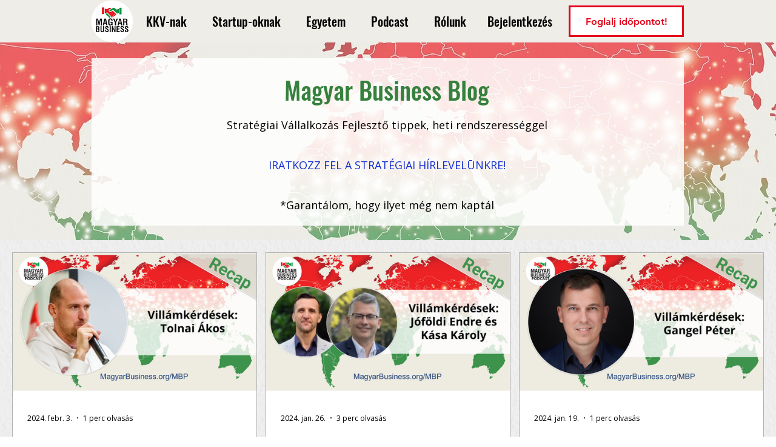

--- FILE ---
content_type: text/css; charset=utf-8
request_url: https://www.magyarbusiness.org/_serverless/pro-gallery-css-v4-server/layoutCss?ver=2&id=pro-blog&items=0_2560_1440%7C0_2560_1440%7C0_2560_1440%7C0_2560_1440%7C0_2560_1440%7C0_2560_1440%7C0_2560_1440&container=416_1240_2128.75_720&options=gallerySizeType:px%7CgallerySizePx:500%7CimageMargin:14%7CisRTL:false%7CgalleryLayout:2%7CtitlePlacement:SHOW_BELOW%7CcubeRatio:1.7777777777777777%7CisVertical:true%7CtextBoxHeight:250
body_size: -188
content:
#pro-gallery-pro-blog [data-hook="item-container"][data-idx="0"].gallery-item-container{opacity: 1 !important;display: block !important;transition: opacity .2s ease !important;top: 0px !important;left: 0px !important;right: auto !important;height: 477px !important;width: 404px !important;} #pro-gallery-pro-blog [data-hook="item-container"][data-idx="0"] .gallery-item-common-info-outer{height: 250px !important;} #pro-gallery-pro-blog [data-hook="item-container"][data-idx="0"] .gallery-item-common-info{height: 250px !important;width: 100% !important;} #pro-gallery-pro-blog [data-hook="item-container"][data-idx="0"] .gallery-item-wrapper{width: 404px !important;height: 227px !important;margin: 0 !important;} #pro-gallery-pro-blog [data-hook="item-container"][data-idx="0"] .gallery-item-content{width: 404px !important;height: 227px !important;margin: 0px 0px !important;opacity: 1 !important;} #pro-gallery-pro-blog [data-hook="item-container"][data-idx="0"] .gallery-item-hover{width: 404px !important;height: 227px !important;opacity: 1 !important;} #pro-gallery-pro-blog [data-hook="item-container"][data-idx="0"] .item-hover-flex-container{width: 404px !important;height: 227px !important;margin: 0px 0px !important;opacity: 1 !important;} #pro-gallery-pro-blog [data-hook="item-container"][data-idx="0"] .gallery-item-wrapper img{width: 100% !important;height: 100% !important;opacity: 1 !important;} #pro-gallery-pro-blog [data-hook="item-container"][data-idx="1"].gallery-item-container{opacity: 1 !important;display: block !important;transition: opacity .2s ease !important;top: 0px !important;left: 418px !important;right: auto !important;height: 477px !important;width: 404px !important;} #pro-gallery-pro-blog [data-hook="item-container"][data-idx="1"] .gallery-item-common-info-outer{height: 250px !important;} #pro-gallery-pro-blog [data-hook="item-container"][data-idx="1"] .gallery-item-common-info{height: 250px !important;width: 100% !important;} #pro-gallery-pro-blog [data-hook="item-container"][data-idx="1"] .gallery-item-wrapper{width: 404px !important;height: 227px !important;margin: 0 !important;} #pro-gallery-pro-blog [data-hook="item-container"][data-idx="1"] .gallery-item-content{width: 404px !important;height: 227px !important;margin: 0px 0px !important;opacity: 1 !important;} #pro-gallery-pro-blog [data-hook="item-container"][data-idx="1"] .gallery-item-hover{width: 404px !important;height: 227px !important;opacity: 1 !important;} #pro-gallery-pro-blog [data-hook="item-container"][data-idx="1"] .item-hover-flex-container{width: 404px !important;height: 227px !important;margin: 0px 0px !important;opacity: 1 !important;} #pro-gallery-pro-blog [data-hook="item-container"][data-idx="1"] .gallery-item-wrapper img{width: 100% !important;height: 100% !important;opacity: 1 !important;} #pro-gallery-pro-blog [data-hook="item-container"][data-idx="2"].gallery-item-container{opacity: 1 !important;display: block !important;transition: opacity .2s ease !important;top: 0px !important;left: 836px !important;right: auto !important;height: 477px !important;width: 404px !important;} #pro-gallery-pro-blog [data-hook="item-container"][data-idx="2"] .gallery-item-common-info-outer{height: 250px !important;} #pro-gallery-pro-blog [data-hook="item-container"][data-idx="2"] .gallery-item-common-info{height: 250px !important;width: 100% !important;} #pro-gallery-pro-blog [data-hook="item-container"][data-idx="2"] .gallery-item-wrapper{width: 404px !important;height: 227px !important;margin: 0 !important;} #pro-gallery-pro-blog [data-hook="item-container"][data-idx="2"] .gallery-item-content{width: 404px !important;height: 227px !important;margin: 0px 0px !important;opacity: 1 !important;} #pro-gallery-pro-blog [data-hook="item-container"][data-idx="2"] .gallery-item-hover{width: 404px !important;height: 227px !important;opacity: 1 !important;} #pro-gallery-pro-blog [data-hook="item-container"][data-idx="2"] .item-hover-flex-container{width: 404px !important;height: 227px !important;margin: 0px 0px !important;opacity: 1 !important;} #pro-gallery-pro-blog [data-hook="item-container"][data-idx="2"] .gallery-item-wrapper img{width: 100% !important;height: 100% !important;opacity: 1 !important;} #pro-gallery-pro-blog [data-hook="item-container"][data-idx="3"].gallery-item-container{opacity: 1 !important;display: block !important;transition: opacity .2s ease !important;top: 491px !important;left: 0px !important;right: auto !important;height: 477px !important;width: 404px !important;} #pro-gallery-pro-blog [data-hook="item-container"][data-idx="3"] .gallery-item-common-info-outer{height: 250px !important;} #pro-gallery-pro-blog [data-hook="item-container"][data-idx="3"] .gallery-item-common-info{height: 250px !important;width: 100% !important;} #pro-gallery-pro-blog [data-hook="item-container"][data-idx="3"] .gallery-item-wrapper{width: 404px !important;height: 227px !important;margin: 0 !important;} #pro-gallery-pro-blog [data-hook="item-container"][data-idx="3"] .gallery-item-content{width: 404px !important;height: 227px !important;margin: 0px 0px !important;opacity: 1 !important;} #pro-gallery-pro-blog [data-hook="item-container"][data-idx="3"] .gallery-item-hover{width: 404px !important;height: 227px !important;opacity: 1 !important;} #pro-gallery-pro-blog [data-hook="item-container"][data-idx="3"] .item-hover-flex-container{width: 404px !important;height: 227px !important;margin: 0px 0px !important;opacity: 1 !important;} #pro-gallery-pro-blog [data-hook="item-container"][data-idx="3"] .gallery-item-wrapper img{width: 100% !important;height: 100% !important;opacity: 1 !important;} #pro-gallery-pro-blog [data-hook="item-container"][data-idx="4"]{display: none !important;} #pro-gallery-pro-blog [data-hook="item-container"][data-idx="5"]{display: none !important;} #pro-gallery-pro-blog [data-hook="item-container"][data-idx="6"]{display: none !important;} #pro-gallery-pro-blog .pro-gallery-prerender{height:1459.75px !important;}#pro-gallery-pro-blog {height:1459.75px !important; width:1240px !important;}#pro-gallery-pro-blog .pro-gallery-margin-container {height:1459.75px !important;}#pro-gallery-pro-blog .pro-gallery {height:1459.75px !important; width:1240px !important;}#pro-gallery-pro-blog .pro-gallery-parent-container {height:1459.75px !important; width:1254px !important;}